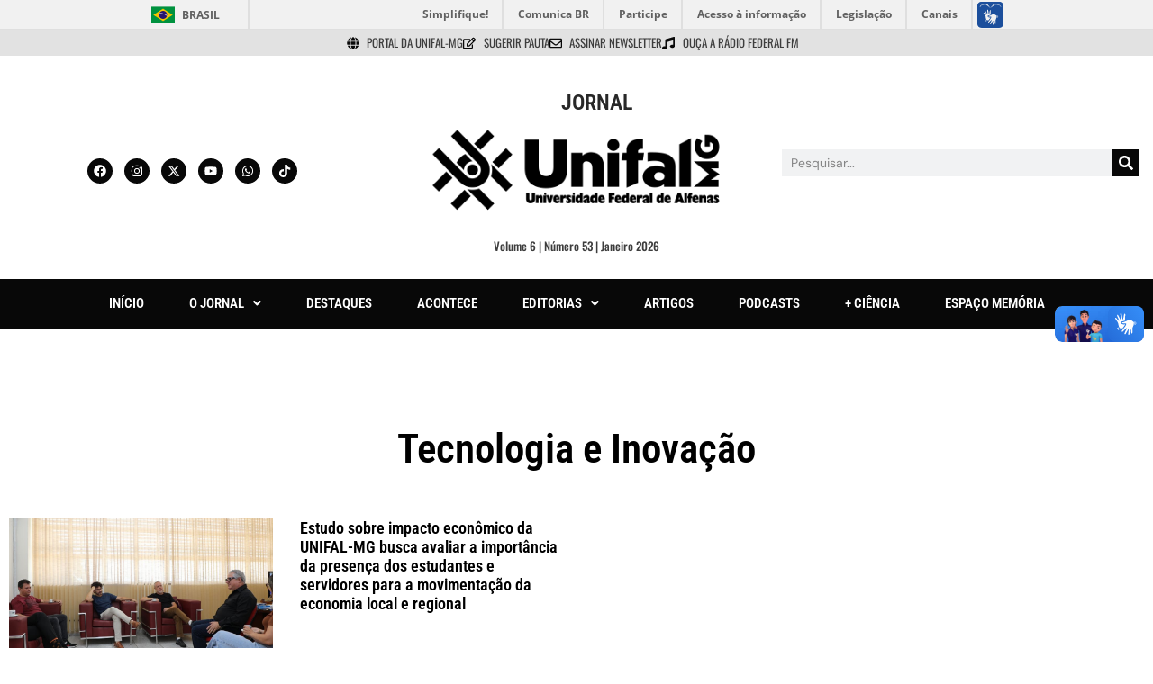

--- FILE ---
content_type: text/css
request_url: https://jornal.unifal-mg.edu.br/wp-content/uploads/elementor/css/post-121549.css?ver=1767098911
body_size: 1060
content:
.elementor-121549 .elementor-element.elementor-element-3ad18dba > .elementor-container{max-width:1280px;}.elementor-121549 .elementor-element.elementor-element-3ad18dba{transition:background 0.3s, border 0.3s, border-radius 0.3s, box-shadow 0.3s;padding:100px 0px 100px 0px;}.elementor-121549 .elementor-element.elementor-element-3ad18dba > .elementor-background-overlay{transition:background 0.3s, border-radius 0.3s, opacity 0.3s;}.elementor-widget-theme-archive-title .elementor-heading-title{font-family:var( --e-global-typography-primary-font-family ), Sans-serif;font-size:var( --e-global-typography-primary-font-size );font-weight:var( --e-global-typography-primary-font-weight );color:var( --e-global-color-primary );}.elementor-121549 .elementor-element.elementor-element-174cb939 > .elementor-widget-container{margin:0px 0px 0px 0px;padding:0px 0px 0px 0px;}.elementor-121549 .elementor-element.elementor-element-174cb939{text-align:center;}.elementor-121549 .elementor-element.elementor-element-174cb939 .elementor-heading-title{font-size:45px;color:#000000;}.elementor-widget-archive-posts .elementor-button{background-color:var( --e-global-color-accent );font-family:var( --e-global-typography-accent-font-family ), Sans-serif;font-size:var( --e-global-typography-accent-font-size );font-weight:var( --e-global-typography-accent-font-weight );}.elementor-widget-archive-posts .elementor-post__title, .elementor-widget-archive-posts .elementor-post__title a{color:var( --e-global-color-secondary );font-family:var( --e-global-typography-primary-font-family ), Sans-serif;font-size:var( --e-global-typography-primary-font-size );font-weight:var( --e-global-typography-primary-font-weight );}.elementor-widget-archive-posts .elementor-post__meta-data{font-family:var( --e-global-typography-secondary-font-family ), Sans-serif;font-size:var( --e-global-typography-secondary-font-size );font-weight:var( --e-global-typography-secondary-font-weight );}.elementor-widget-archive-posts .elementor-post__excerpt p{font-family:var( --e-global-typography-text-font-family ), Sans-serif;font-size:var( --e-global-typography-text-font-size );font-weight:var( --e-global-typography-text-font-weight );}.elementor-widget-archive-posts .elementor-post__read-more{color:var( --e-global-color-accent );}.elementor-widget-archive-posts a.elementor-post__read-more{font-family:var( --e-global-typography-accent-font-family ), Sans-serif;font-size:var( --e-global-typography-accent-font-size );font-weight:var( --e-global-typography-accent-font-weight );}.elementor-widget-archive-posts .elementor-post__card .elementor-post__badge{background-color:var( --e-global-color-accent );font-family:var( --e-global-typography-accent-font-family ), Sans-serif;font-weight:var( --e-global-typography-accent-font-weight );}.elementor-widget-archive-posts .elementor-pagination{font-family:var( --e-global-typography-secondary-font-family ), Sans-serif;font-size:var( --e-global-typography-secondary-font-size );font-weight:var( --e-global-typography-secondary-font-weight );}.elementor-widget-archive-posts .e-load-more-message{font-family:var( --e-global-typography-secondary-font-family ), Sans-serif;font-size:var( --e-global-typography-secondary-font-size );font-weight:var( --e-global-typography-secondary-font-weight );}.elementor-widget-archive-posts .elementor-posts-nothing-found{color:var( --e-global-color-text );font-family:var( --e-global-typography-text-font-family ), Sans-serif;font-size:var( --e-global-typography-text-font-size );font-weight:var( --e-global-typography-text-font-weight );}.elementor-121549 .elementor-element.elementor-element-2227affb{--grid-row-gap:35px;--grid-column-gap:30px;}.elementor-121549 .elementor-element.elementor-element-2227affb > .elementor-widget-container{margin:35px 0px 0px 0px;}.elementor-121549 .elementor-element.elementor-element-2227affb .elementor-posts-container .elementor-post__thumbnail{padding-bottom:calc( 0.66 * 100% );}.elementor-121549 .elementor-element.elementor-element-2227affb:after{content:"0.66";}.elementor-121549 .elementor-element.elementor-element-2227affb .elementor-post__thumbnail__link{width:100%;}.elementor-121549 .elementor-element.elementor-element-2227affb.elementor-posts--thumbnail-left .elementor-post__thumbnail__link{margin-right:20px;}.elementor-121549 .elementor-element.elementor-element-2227affb.elementor-posts--thumbnail-right .elementor-post__thumbnail__link{margin-left:20px;}.elementor-121549 .elementor-element.elementor-element-2227affb.elementor-posts--thumbnail-top .elementor-post__thumbnail__link{margin-bottom:20px;}.elementor-121549 .elementor-element.elementor-element-2227affb .elementor-post__title, .elementor-121549 .elementor-element.elementor-element-2227affb .elementor-post__title a{color:#000000;font-family:"Roboto Condensed", Sans-serif;font-size:18px;font-weight:600;}.elementor-121549 .elementor-element.elementor-element-2227affb .elementor-pagination{text-align:center;font-family:"Roboto Flex", Sans-serif;font-size:17px;font-weight:700;margin-top:40px;}.elementor-121549 .elementor-element.elementor-element-2227affb .elementor-pagination .page-numbers:not(.dots){color:#000000;}.elementor-121549 .elementor-element.elementor-element-2227affb .elementor-pagination a.page-numbers:hover{color:var( --e-global-color-secondary );}.elementor-121549 .elementor-element.elementor-element-2227affb .elementor-pagination .page-numbers.current{color:var( --e-global-color-accent );}body:not(.rtl) .elementor-121549 .elementor-element.elementor-element-2227affb .elementor-pagination .page-numbers:not(:first-child){margin-left:calc( 10px/2 );}body:not(.rtl) .elementor-121549 .elementor-element.elementor-element-2227affb .elementor-pagination .page-numbers:not(:last-child){margin-right:calc( 10px/2 );}body.rtl .elementor-121549 .elementor-element.elementor-element-2227affb .elementor-pagination .page-numbers:not(:first-child){margin-right:calc( 10px/2 );}body.rtl .elementor-121549 .elementor-element.elementor-element-2227affb .elementor-pagination .page-numbers:not(:last-child){margin-left:calc( 10px/2 );}@media(max-width:1366px){.elementor-widget-theme-archive-title .elementor-heading-title{font-size:var( --e-global-typography-primary-font-size );}.elementor-widget-archive-posts .elementor-post__title, .elementor-widget-archive-posts .elementor-post__title a{font-size:var( --e-global-typography-primary-font-size );}.elementor-widget-archive-posts .elementor-post__meta-data{font-size:var( --e-global-typography-secondary-font-size );}.elementor-widget-archive-posts .elementor-post__excerpt p{font-size:var( --e-global-typography-text-font-size );}.elementor-widget-archive-posts a.elementor-post__read-more{font-size:var( --e-global-typography-accent-font-size );}.elementor-widget-archive-posts .elementor-pagination{font-size:var( --e-global-typography-secondary-font-size );}.elementor-widget-archive-posts .elementor-button{font-size:var( --e-global-typography-accent-font-size );}.elementor-widget-archive-posts .e-load-more-message{font-size:var( --e-global-typography-secondary-font-size );}.elementor-widget-archive-posts .elementor-posts-nothing-found{font-size:var( --e-global-typography-text-font-size );}}@media(max-width:1024px){.elementor-121549 .elementor-element.elementor-element-3ad18dba{padding:100px 25px 100px 25px;}.elementor-widget-theme-archive-title .elementor-heading-title{font-size:var( --e-global-typography-primary-font-size );}.elementor-widget-archive-posts .elementor-post__title, .elementor-widget-archive-posts .elementor-post__title a{font-size:var( --e-global-typography-primary-font-size );}.elementor-widget-archive-posts .elementor-post__meta-data{font-size:var( --e-global-typography-secondary-font-size );}.elementor-widget-archive-posts .elementor-post__excerpt p{font-size:var( --e-global-typography-text-font-size );}.elementor-widget-archive-posts a.elementor-post__read-more{font-size:var( --e-global-typography-accent-font-size );}.elementor-widget-archive-posts .elementor-pagination{font-size:var( --e-global-typography-secondary-font-size );}.elementor-widget-archive-posts .elementor-button{font-size:var( --e-global-typography-accent-font-size );}.elementor-widget-archive-posts .e-load-more-message{font-size:var( --e-global-typography-secondary-font-size );}.elementor-widget-archive-posts .elementor-posts-nothing-found{font-size:var( --e-global-typography-text-font-size );}.elementor-121549 .elementor-element.elementor-element-2227affb .elementor-post__thumbnail__link{width:100%;}}@media(max-width:767px){.elementor-121549 .elementor-element.elementor-element-3ad18dba{padding:50px 15px 50px 15px;}.elementor-widget-theme-archive-title .elementor-heading-title{font-size:var( --e-global-typography-primary-font-size );}.elementor-121549 .elementor-element.elementor-element-174cb939 .elementor-heading-title{font-size:45px;}.elementor-widget-archive-posts .elementor-post__title, .elementor-widget-archive-posts .elementor-post__title a{font-size:var( --e-global-typography-primary-font-size );}.elementor-widget-archive-posts .elementor-post__meta-data{font-size:var( --e-global-typography-secondary-font-size );}.elementor-widget-archive-posts .elementor-post__excerpt p{font-size:var( --e-global-typography-text-font-size );}.elementor-widget-archive-posts a.elementor-post__read-more{font-size:var( --e-global-typography-accent-font-size );}.elementor-widget-archive-posts .elementor-pagination{font-size:var( --e-global-typography-secondary-font-size );}.elementor-widget-archive-posts .elementor-button{font-size:var( --e-global-typography-accent-font-size );}.elementor-widget-archive-posts .e-load-more-message{font-size:var( --e-global-typography-secondary-font-size );}.elementor-widget-archive-posts .elementor-posts-nothing-found{font-size:var( --e-global-typography-text-font-size );}.elementor-121549 .elementor-element.elementor-element-2227affb .elementor-posts-container .elementor-post__thumbnail{padding-bottom:calc( 0.5 * 100% );}.elementor-121549 .elementor-element.elementor-element-2227affb:after{content:"0.5";}.elementor-121549 .elementor-element.elementor-element-2227affb .elementor-post__thumbnail__link{width:100%;}}@media(min-width:1920px){.elementor-widget-theme-archive-title .elementor-heading-title{font-size:var( --e-global-typography-primary-font-size );}.elementor-widget-archive-posts .elementor-post__title, .elementor-widget-archive-posts .elementor-post__title a{font-size:var( --e-global-typography-primary-font-size );}.elementor-widget-archive-posts .elementor-post__meta-data{font-size:var( --e-global-typography-secondary-font-size );}.elementor-widget-archive-posts .elementor-post__excerpt p{font-size:var( --e-global-typography-text-font-size );}.elementor-widget-archive-posts a.elementor-post__read-more{font-size:var( --e-global-typography-accent-font-size );}.elementor-widget-archive-posts .elementor-pagination{font-size:var( --e-global-typography-secondary-font-size );}.elementor-widget-archive-posts .elementor-button{font-size:var( --e-global-typography-accent-font-size );}.elementor-widget-archive-posts .e-load-more-message{font-size:var( --e-global-typography-secondary-font-size );}.elementor-widget-archive-posts .elementor-posts-nothing-found{font-size:var( --e-global-typography-text-font-size );}}